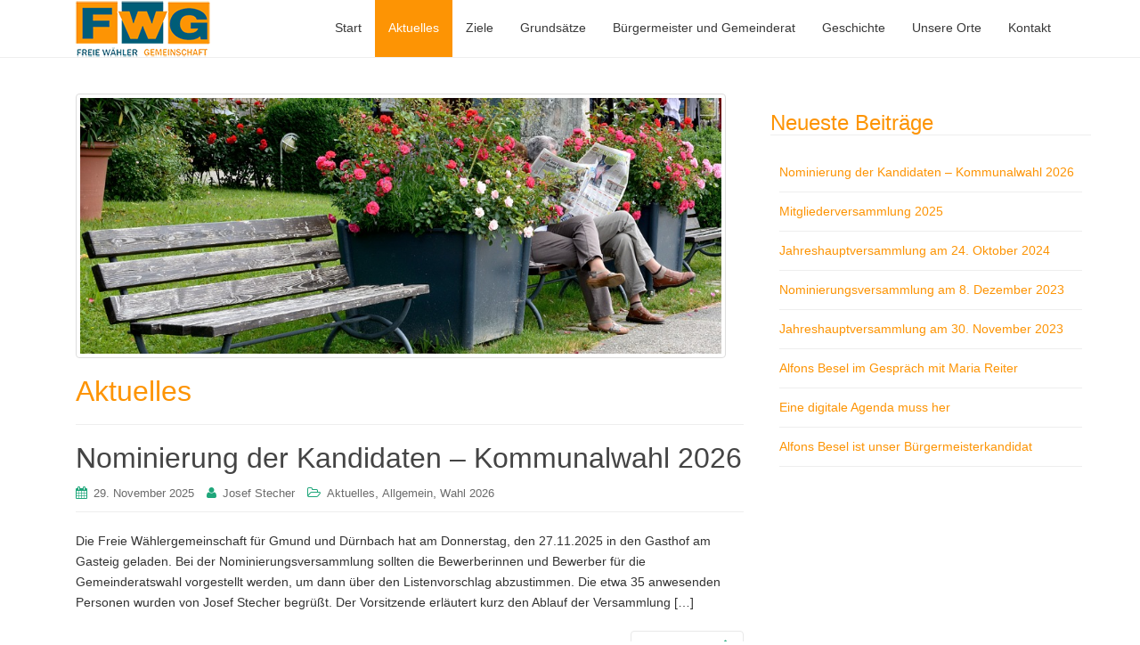

--- FILE ---
content_type: text/html; charset=UTF-8
request_url: https://www.fw-gmund.de/aktuelles/
body_size: 13875
content:
<!DOCTYPE html>
<html lang="de">
<head>
<meta charset="UTF-8">
<meta http-equiv="X-UA-Compatible" content="IE=edge">
<meta name="viewport" content="width=device-width, initial-scale=1">
<link rel="profile" href="http://gmpg.org/xfn/11">
<link rel="pingback" href="https://www.fw-gmund.de/xmlrpc.php">

<meta name='robots' content='index, follow, max-image-preview:large, max-snippet:-1, max-video-preview:-1' />

	<!-- This site is optimized with the Yoast SEO plugin v22.9 - https://yoast.com/wordpress/plugins/seo/ -->
	<title>Aktuelles Archive - Freie Wählergemeinschaft für Gmund und Dürnbach</title>
	<link rel="canonical" href="https://www.fw-gmund.de/aktuelles/" />
	<link rel="next" href="https://www.fw-gmund.de/aktuelles/page/2/" />
	<meta property="og:locale" content="de_DE" />
	<meta property="og:type" content="article" />
	<meta property="og:title" content="Aktuelles Archive - Freie Wählergemeinschaft für Gmund und Dürnbach" />
	<meta property="og:url" content="https://www.fw-gmund.de/aktuelles/" />
	<meta property="og:site_name" content="Freie Wählergemeinschaft für Gmund und Dürnbach" />
	<meta name="twitter:card" content="summary_large_image" />
	<script type="application/ld+json" class="yoast-schema-graph">{"@context":"https://schema.org","@graph":[{"@type":"CollectionPage","@id":"https://www.fw-gmund.de/aktuelles/","url":"https://www.fw-gmund.de/aktuelles/","name":"Aktuelles Archive - Freie Wählergemeinschaft für Gmund und Dürnbach","isPartOf":{"@id":"https://www.fw-gmund.de/#website"},"breadcrumb":{"@id":"https://www.fw-gmund.de/aktuelles/#breadcrumb"},"inLanguage":"de"},{"@type":"BreadcrumbList","@id":"https://www.fw-gmund.de/aktuelles/#breadcrumb","itemListElement":[{"@type":"ListItem","position":1,"name":"Startseite","item":"https://www.fw-gmund.de/"},{"@type":"ListItem","position":2,"name":"Aktuelles"}]},{"@type":"WebSite","@id":"https://www.fw-gmund.de/#website","url":"https://www.fw-gmund.de/","name":"Freie Wählergemeinschaft für Gmund und Dürnbach","description":"","potentialAction":[{"@type":"SearchAction","target":{"@type":"EntryPoint","urlTemplate":"https://www.fw-gmund.de/?s={search_term_string}"},"query-input":"required name=search_term_string"}],"inLanguage":"de"}]}</script>
	<!-- / Yoast SEO plugin. -->


<link rel='dns-prefetch' href='//www.fw-gmund.de' />
<link rel="alternate" type="application/rss+xml" title="Freie Wählergemeinschaft für Gmund und Dürnbach &raquo; Feed" href="https://www.fw-gmund.de/feed/" />
<link rel="alternate" type="application/rss+xml" title="Freie Wählergemeinschaft für Gmund und Dürnbach &raquo; Kommentar-Feed" href="https://www.fw-gmund.de/comments/feed/" />
<link rel="alternate" type="application/rss+xml" title="Freie Wählergemeinschaft für Gmund und Dürnbach &raquo; Aktuelles Kategorie-Feed" href="https://www.fw-gmund.de/aktuelles/feed/" />
<style id='wp-img-auto-sizes-contain-inline-css' type='text/css'>
img:is([sizes=auto i],[sizes^="auto," i]){contain-intrinsic-size:3000px 1500px}
/*# sourceURL=wp-img-auto-sizes-contain-inline-css */
</style>
<style id='wp-emoji-styles-inline-css' type='text/css'>

	img.wp-smiley, img.emoji {
		display: inline !important;
		border: none !important;
		box-shadow: none !important;
		height: 1em !important;
		width: 1em !important;
		margin: 0 0.07em !important;
		vertical-align: -0.1em !important;
		background: none !important;
		padding: 0 !important;
	}
/*# sourceURL=wp-emoji-styles-inline-css */
</style>
<style id='wp-block-library-inline-css' type='text/css'>
:root{--wp-block-synced-color:#7a00df;--wp-block-synced-color--rgb:122,0,223;--wp-bound-block-color:var(--wp-block-synced-color);--wp-editor-canvas-background:#ddd;--wp-admin-theme-color:#007cba;--wp-admin-theme-color--rgb:0,124,186;--wp-admin-theme-color-darker-10:#006ba1;--wp-admin-theme-color-darker-10--rgb:0,107,160.5;--wp-admin-theme-color-darker-20:#005a87;--wp-admin-theme-color-darker-20--rgb:0,90,135;--wp-admin-border-width-focus:2px}@media (min-resolution:192dpi){:root{--wp-admin-border-width-focus:1.5px}}.wp-element-button{cursor:pointer}:root .has-very-light-gray-background-color{background-color:#eee}:root .has-very-dark-gray-background-color{background-color:#313131}:root .has-very-light-gray-color{color:#eee}:root .has-very-dark-gray-color{color:#313131}:root .has-vivid-green-cyan-to-vivid-cyan-blue-gradient-background{background:linear-gradient(135deg,#00d084,#0693e3)}:root .has-purple-crush-gradient-background{background:linear-gradient(135deg,#34e2e4,#4721fb 50%,#ab1dfe)}:root .has-hazy-dawn-gradient-background{background:linear-gradient(135deg,#faaca8,#dad0ec)}:root .has-subdued-olive-gradient-background{background:linear-gradient(135deg,#fafae1,#67a671)}:root .has-atomic-cream-gradient-background{background:linear-gradient(135deg,#fdd79a,#004a59)}:root .has-nightshade-gradient-background{background:linear-gradient(135deg,#330968,#31cdcf)}:root .has-midnight-gradient-background{background:linear-gradient(135deg,#020381,#2874fc)}:root{--wp--preset--font-size--normal:16px;--wp--preset--font-size--huge:42px}.has-regular-font-size{font-size:1em}.has-larger-font-size{font-size:2.625em}.has-normal-font-size{font-size:var(--wp--preset--font-size--normal)}.has-huge-font-size{font-size:var(--wp--preset--font-size--huge)}.has-text-align-center{text-align:center}.has-text-align-left{text-align:left}.has-text-align-right{text-align:right}.has-fit-text{white-space:nowrap!important}#end-resizable-editor-section{display:none}.aligncenter{clear:both}.items-justified-left{justify-content:flex-start}.items-justified-center{justify-content:center}.items-justified-right{justify-content:flex-end}.items-justified-space-between{justify-content:space-between}.screen-reader-text{border:0;clip-path:inset(50%);height:1px;margin:-1px;overflow:hidden;padding:0;position:absolute;width:1px;word-wrap:normal!important}.screen-reader-text:focus{background-color:#ddd;clip-path:none;color:#444;display:block;font-size:1em;height:auto;left:5px;line-height:normal;padding:15px 23px 14px;text-decoration:none;top:5px;width:auto;z-index:100000}html :where(.has-border-color){border-style:solid}html :where([style*=border-top-color]){border-top-style:solid}html :where([style*=border-right-color]){border-right-style:solid}html :where([style*=border-bottom-color]){border-bottom-style:solid}html :where([style*=border-left-color]){border-left-style:solid}html :where([style*=border-width]){border-style:solid}html :where([style*=border-top-width]){border-top-style:solid}html :where([style*=border-right-width]){border-right-style:solid}html :where([style*=border-bottom-width]){border-bottom-style:solid}html :where([style*=border-left-width]){border-left-style:solid}html :where(img[class*=wp-image-]){height:auto;max-width:100%}:where(figure){margin:0 0 1em}html :where(.is-position-sticky){--wp-admin--admin-bar--position-offset:var(--wp-admin--admin-bar--height,0px)}@media screen and (max-width:600px){html :where(.is-position-sticky){--wp-admin--admin-bar--position-offset:0px}}

/*# sourceURL=wp-block-library-inline-css */
</style><style id='wp-block-paragraph-inline-css' type='text/css'>
.is-small-text{font-size:.875em}.is-regular-text{font-size:1em}.is-large-text{font-size:2.25em}.is-larger-text{font-size:3em}.has-drop-cap:not(:focus):first-letter{float:left;font-size:8.4em;font-style:normal;font-weight:100;line-height:.68;margin:.05em .1em 0 0;text-transform:uppercase}body.rtl .has-drop-cap:not(:focus):first-letter{float:none;margin-left:.1em}p.has-drop-cap.has-background{overflow:hidden}:root :where(p.has-background){padding:1.25em 2.375em}:where(p.has-text-color:not(.has-link-color)) a{color:inherit}p.has-text-align-left[style*="writing-mode:vertical-lr"],p.has-text-align-right[style*="writing-mode:vertical-rl"]{rotate:180deg}
/*# sourceURL=https://www.fw-gmund.de/wp-includes/blocks/paragraph/style.min.css */
</style>
<style id='global-styles-inline-css' type='text/css'>
:root{--wp--preset--aspect-ratio--square: 1;--wp--preset--aspect-ratio--4-3: 4/3;--wp--preset--aspect-ratio--3-4: 3/4;--wp--preset--aspect-ratio--3-2: 3/2;--wp--preset--aspect-ratio--2-3: 2/3;--wp--preset--aspect-ratio--16-9: 16/9;--wp--preset--aspect-ratio--9-16: 9/16;--wp--preset--color--black: #000000;--wp--preset--color--cyan-bluish-gray: #abb8c3;--wp--preset--color--white: #ffffff;--wp--preset--color--pale-pink: #f78da7;--wp--preset--color--vivid-red: #cf2e2e;--wp--preset--color--luminous-vivid-orange: #ff6900;--wp--preset--color--luminous-vivid-amber: #fcb900;--wp--preset--color--light-green-cyan: #7bdcb5;--wp--preset--color--vivid-green-cyan: #00d084;--wp--preset--color--pale-cyan-blue: #8ed1fc;--wp--preset--color--vivid-cyan-blue: #0693e3;--wp--preset--color--vivid-purple: #9b51e0;--wp--preset--gradient--vivid-cyan-blue-to-vivid-purple: linear-gradient(135deg,rgb(6,147,227) 0%,rgb(155,81,224) 100%);--wp--preset--gradient--light-green-cyan-to-vivid-green-cyan: linear-gradient(135deg,rgb(122,220,180) 0%,rgb(0,208,130) 100%);--wp--preset--gradient--luminous-vivid-amber-to-luminous-vivid-orange: linear-gradient(135deg,rgb(252,185,0) 0%,rgb(255,105,0) 100%);--wp--preset--gradient--luminous-vivid-orange-to-vivid-red: linear-gradient(135deg,rgb(255,105,0) 0%,rgb(207,46,46) 100%);--wp--preset--gradient--very-light-gray-to-cyan-bluish-gray: linear-gradient(135deg,rgb(238,238,238) 0%,rgb(169,184,195) 100%);--wp--preset--gradient--cool-to-warm-spectrum: linear-gradient(135deg,rgb(74,234,220) 0%,rgb(151,120,209) 20%,rgb(207,42,186) 40%,rgb(238,44,130) 60%,rgb(251,105,98) 80%,rgb(254,248,76) 100%);--wp--preset--gradient--blush-light-purple: linear-gradient(135deg,rgb(255,206,236) 0%,rgb(152,150,240) 100%);--wp--preset--gradient--blush-bordeaux: linear-gradient(135deg,rgb(254,205,165) 0%,rgb(254,45,45) 50%,rgb(107,0,62) 100%);--wp--preset--gradient--luminous-dusk: linear-gradient(135deg,rgb(255,203,112) 0%,rgb(199,81,192) 50%,rgb(65,88,208) 100%);--wp--preset--gradient--pale-ocean: linear-gradient(135deg,rgb(255,245,203) 0%,rgb(182,227,212) 50%,rgb(51,167,181) 100%);--wp--preset--gradient--electric-grass: linear-gradient(135deg,rgb(202,248,128) 0%,rgb(113,206,126) 100%);--wp--preset--gradient--midnight: linear-gradient(135deg,rgb(2,3,129) 0%,rgb(40,116,252) 100%);--wp--preset--font-size--small: 13px;--wp--preset--font-size--medium: 20px;--wp--preset--font-size--large: 36px;--wp--preset--font-size--x-large: 42px;--wp--preset--spacing--20: 0.44rem;--wp--preset--spacing--30: 0.67rem;--wp--preset--spacing--40: 1rem;--wp--preset--spacing--50: 1.5rem;--wp--preset--spacing--60: 2.25rem;--wp--preset--spacing--70: 3.38rem;--wp--preset--spacing--80: 5.06rem;--wp--preset--shadow--natural: 6px 6px 9px rgba(0, 0, 0, 0.2);--wp--preset--shadow--deep: 12px 12px 50px rgba(0, 0, 0, 0.4);--wp--preset--shadow--sharp: 6px 6px 0px rgba(0, 0, 0, 0.2);--wp--preset--shadow--outlined: 6px 6px 0px -3px rgb(255, 255, 255), 6px 6px rgb(0, 0, 0);--wp--preset--shadow--crisp: 6px 6px 0px rgb(0, 0, 0);}:where(.is-layout-flex){gap: 0.5em;}:where(.is-layout-grid){gap: 0.5em;}body .is-layout-flex{display: flex;}.is-layout-flex{flex-wrap: wrap;align-items: center;}.is-layout-flex > :is(*, div){margin: 0;}body .is-layout-grid{display: grid;}.is-layout-grid > :is(*, div){margin: 0;}:where(.wp-block-columns.is-layout-flex){gap: 2em;}:where(.wp-block-columns.is-layout-grid){gap: 2em;}:where(.wp-block-post-template.is-layout-flex){gap: 1.25em;}:where(.wp-block-post-template.is-layout-grid){gap: 1.25em;}.has-black-color{color: var(--wp--preset--color--black) !important;}.has-cyan-bluish-gray-color{color: var(--wp--preset--color--cyan-bluish-gray) !important;}.has-white-color{color: var(--wp--preset--color--white) !important;}.has-pale-pink-color{color: var(--wp--preset--color--pale-pink) !important;}.has-vivid-red-color{color: var(--wp--preset--color--vivid-red) !important;}.has-luminous-vivid-orange-color{color: var(--wp--preset--color--luminous-vivid-orange) !important;}.has-luminous-vivid-amber-color{color: var(--wp--preset--color--luminous-vivid-amber) !important;}.has-light-green-cyan-color{color: var(--wp--preset--color--light-green-cyan) !important;}.has-vivid-green-cyan-color{color: var(--wp--preset--color--vivid-green-cyan) !important;}.has-pale-cyan-blue-color{color: var(--wp--preset--color--pale-cyan-blue) !important;}.has-vivid-cyan-blue-color{color: var(--wp--preset--color--vivid-cyan-blue) !important;}.has-vivid-purple-color{color: var(--wp--preset--color--vivid-purple) !important;}.has-black-background-color{background-color: var(--wp--preset--color--black) !important;}.has-cyan-bluish-gray-background-color{background-color: var(--wp--preset--color--cyan-bluish-gray) !important;}.has-white-background-color{background-color: var(--wp--preset--color--white) !important;}.has-pale-pink-background-color{background-color: var(--wp--preset--color--pale-pink) !important;}.has-vivid-red-background-color{background-color: var(--wp--preset--color--vivid-red) !important;}.has-luminous-vivid-orange-background-color{background-color: var(--wp--preset--color--luminous-vivid-orange) !important;}.has-luminous-vivid-amber-background-color{background-color: var(--wp--preset--color--luminous-vivid-amber) !important;}.has-light-green-cyan-background-color{background-color: var(--wp--preset--color--light-green-cyan) !important;}.has-vivid-green-cyan-background-color{background-color: var(--wp--preset--color--vivid-green-cyan) !important;}.has-pale-cyan-blue-background-color{background-color: var(--wp--preset--color--pale-cyan-blue) !important;}.has-vivid-cyan-blue-background-color{background-color: var(--wp--preset--color--vivid-cyan-blue) !important;}.has-vivid-purple-background-color{background-color: var(--wp--preset--color--vivid-purple) !important;}.has-black-border-color{border-color: var(--wp--preset--color--black) !important;}.has-cyan-bluish-gray-border-color{border-color: var(--wp--preset--color--cyan-bluish-gray) !important;}.has-white-border-color{border-color: var(--wp--preset--color--white) !important;}.has-pale-pink-border-color{border-color: var(--wp--preset--color--pale-pink) !important;}.has-vivid-red-border-color{border-color: var(--wp--preset--color--vivid-red) !important;}.has-luminous-vivid-orange-border-color{border-color: var(--wp--preset--color--luminous-vivid-orange) !important;}.has-luminous-vivid-amber-border-color{border-color: var(--wp--preset--color--luminous-vivid-amber) !important;}.has-light-green-cyan-border-color{border-color: var(--wp--preset--color--light-green-cyan) !important;}.has-vivid-green-cyan-border-color{border-color: var(--wp--preset--color--vivid-green-cyan) !important;}.has-pale-cyan-blue-border-color{border-color: var(--wp--preset--color--pale-cyan-blue) !important;}.has-vivid-cyan-blue-border-color{border-color: var(--wp--preset--color--vivid-cyan-blue) !important;}.has-vivid-purple-border-color{border-color: var(--wp--preset--color--vivid-purple) !important;}.has-vivid-cyan-blue-to-vivid-purple-gradient-background{background: var(--wp--preset--gradient--vivid-cyan-blue-to-vivid-purple) !important;}.has-light-green-cyan-to-vivid-green-cyan-gradient-background{background: var(--wp--preset--gradient--light-green-cyan-to-vivid-green-cyan) !important;}.has-luminous-vivid-amber-to-luminous-vivid-orange-gradient-background{background: var(--wp--preset--gradient--luminous-vivid-amber-to-luminous-vivid-orange) !important;}.has-luminous-vivid-orange-to-vivid-red-gradient-background{background: var(--wp--preset--gradient--luminous-vivid-orange-to-vivid-red) !important;}.has-very-light-gray-to-cyan-bluish-gray-gradient-background{background: var(--wp--preset--gradient--very-light-gray-to-cyan-bluish-gray) !important;}.has-cool-to-warm-spectrum-gradient-background{background: var(--wp--preset--gradient--cool-to-warm-spectrum) !important;}.has-blush-light-purple-gradient-background{background: var(--wp--preset--gradient--blush-light-purple) !important;}.has-blush-bordeaux-gradient-background{background: var(--wp--preset--gradient--blush-bordeaux) !important;}.has-luminous-dusk-gradient-background{background: var(--wp--preset--gradient--luminous-dusk) !important;}.has-pale-ocean-gradient-background{background: var(--wp--preset--gradient--pale-ocean) !important;}.has-electric-grass-gradient-background{background: var(--wp--preset--gradient--electric-grass) !important;}.has-midnight-gradient-background{background: var(--wp--preset--gradient--midnight) !important;}.has-small-font-size{font-size: var(--wp--preset--font-size--small) !important;}.has-medium-font-size{font-size: var(--wp--preset--font-size--medium) !important;}.has-large-font-size{font-size: var(--wp--preset--font-size--large) !important;}.has-x-large-font-size{font-size: var(--wp--preset--font-size--x-large) !important;}
/*# sourceURL=global-styles-inline-css */
</style>

<style id='classic-theme-styles-inline-css' type='text/css'>
/*! This file is auto-generated */
.wp-block-button__link{color:#fff;background-color:#32373c;border-radius:9999px;box-shadow:none;text-decoration:none;padding:calc(.667em + 2px) calc(1.333em + 2px);font-size:1.125em}.wp-block-file__button{background:#32373c;color:#fff;text-decoration:none}
/*# sourceURL=/wp-includes/css/classic-themes.min.css */
</style>
<link rel='stylesheet' id='widgetopts-styles-css' href='https://www.fw-gmund.de/wp-content/plugins/widget-options/assets/css/widget-options.css?ver=4.1.3' type='text/css' media='all' />
<link rel='stylesheet' id='dazzling-bootstrap-css' href='https://www.fw-gmund.de/wp-content/themes/dazzling/inc/css/bootstrap.min.css?ver=6.9' type='text/css' media='all' />
<link rel='stylesheet' id='dazzling-icons-css' href='https://www.fw-gmund.de/wp-content/themes/dazzling/inc/css/font-awesome.min.css?ver=6.9' type='text/css' media='all' />
<link rel='stylesheet' id='parent-style-css' href='https://www.fw-gmund.de/wp-content/themes/dazzling/style.css?ver=6.9' type='text/css' media='all' />
<link rel='stylesheet' id='child-style-css' href='https://www.fw-gmund.de/wp-content/themes/dazzling-child/style.css?ver=6.9' type='text/css' media='all' />
<link rel='stylesheet' id='wpgdprc-front-css-css' href='https://www.fw-gmund.de/wp-content/plugins/wp-gdpr-compliance/Assets/css/front.css?ver=1680530790' type='text/css' media='all' />
<style id='wpgdprc-front-css-inline-css' type='text/css'>
:root{--wp-gdpr--bar--background-color: #000000;--wp-gdpr--bar--color: #ffffff;--wp-gdpr--button--background-color: #000000;--wp-gdpr--button--background-color--darken: #000000;--wp-gdpr--button--color: #ffffff;}
/*# sourceURL=wpgdprc-front-css-inline-css */
</style>
<script type="text/javascript" src="https://www.fw-gmund.de/wp-includes/js/jquery/jquery.min.js?ver=3.7.1" id="jquery-core-js"></script>
<script type="text/javascript" src="https://www.fw-gmund.de/wp-includes/js/jquery/jquery-migrate.min.js?ver=3.4.1" id="jquery-migrate-js"></script>
<script type="text/javascript" src="https://www.fw-gmund.de/wp-content/themes/dazzling/inc/js/bootstrap.min.js?ver=6.9" id="dazzling-bootstrapjs-js"></script>
<script type="text/javascript" id="wpgdprc-front-js-js-extra">
/* <![CDATA[ */
var wpgdprcFront = {"ajaxUrl":"https://www.fw-gmund.de/wp-admin/admin-ajax.php","ajaxNonce":"094920f277","ajaxArg":"security","pluginPrefix":"wpgdprc","blogId":"1","isMultiSite":"","locale":"de_DE","showSignUpModal":"","showFormModal":"","cookieName":"wpgdprc-consent","consentVersion":"","path":"/","prefix":"wpgdprc"};
//# sourceURL=wpgdprc-front-js-js-extra
/* ]]> */
</script>
<script type="text/javascript" src="https://www.fw-gmund.de/wp-content/plugins/wp-gdpr-compliance/Assets/js/front.min.js?ver=1680530790" id="wpgdprc-front-js-js"></script>
<link rel="https://api.w.org/" href="https://www.fw-gmund.de/wp-json/" /><link rel="alternate" title="JSON" type="application/json" href="https://www.fw-gmund.de/wp-json/wp/v2/categories/5" /><link rel="EditURI" type="application/rsd+xml" title="RSD" href="https://www.fw-gmund.de/xmlrpc.php?rsd" />
<meta name="generator" content="WordPress 6.9" />
<style type="text/css">a, #infinite-handle span {color:#fd9404}a:hover, a:focus {color: #e28d04;}.btn-default:hover, .btn-default:focus, .label-default[href]:hover, .label-default[href]:focus, #infinite-handle span:hover, #infinite-handle span:focus-within, .btn.btn-default.read-more:hover, .btn.btn-default.read-more:focus, .btn-default:hover, .btn-default:focus, .scroll-to-top:hover, .scroll-to-top:focus, .btn-default:focus, .btn-default:active, .btn-default.active, .site-main [class*="navigation"] a:hover, .site-main [class*="navigation"] a:focus, .more-link:hover, .more-link:focus, #image-navigation .nav-previous a:hover, #image-navigation .nav-previous a:focus, #image-navigation .nav-next a:hover, #image-navigation .nav-next a:focus { background-color: #ed7504; border-color: #ed7504; }.cfa { background-color: #fd9404; } .cfa-button:hover {color: #fd9404;}h1, h2, h3, h4, h5, h6, .h1, .h2, .h3, .h4, .h5, .h6, .entry-title {color: #fd9404;}.navbar-default .navbar-nav > li > a { color: #383838;}.entry-content {font-family: Helvetica Neue,Helvetica,Arial,sans-serif; font-size:14px; font-weight: normal; color:#333333;}</style>	<style type="text/css">
			.navbar > .container .navbar-brand {
			color: #fd9404;
		}
		</style>
	<!--[if lt IE 9]>
<script src="https://www.fw-gmund.de/wp-content/themes/dazzling/inc/js/html5shiv.min.js"></script>
<script src="https://www.fw-gmund.de/wp-content/themes/dazzling/inc/js/respond.min.js"></script>
<![endif]-->
		<style type="text/css" id="wp-custom-css">
			.navbar-default .navbar-nav > .active > a, .navbar-default .navbar-nav > .active > a:hover, .navbar-default .navbar-nav > .active > a:focus, .navbar-default .navbar-nav > li > a:hover, .navbar-default .navbar-nav > li > a:focus, .navbar-default .navbar-nav > .open > a, .navbar-default .navbar-nav > .open > a:hover, .navbar-default .navbar-nav > .open > a:focus, .dropdown-menu > li > a:hover, .dropdown-menu > li > a:focus, .navbar-default .navbar-nav .open .dropdown-menu > li > a:hover, .navbar-default .navbar-nav .open .dropdown-menu > li > a:focus {
    color: #fff;
    background-color: #fd9404;		</style>
		
</head>

<body class="archive category category-aktuelles category-5 wp-theme-dazzling wp-child-theme-dazzling-child group-blog">
<div id="page" class="hfeed site">

	<nav class="navbar navbar-default" role="navigation">
		<div class="container">
			<div class="navbar-header">
			  <button type="button" class="navbar-toggle" data-toggle="collapse" data-target="#navbar">
			    <span class="sr-only">Toggle navigation</span>
			    <span class="icon-bar"></span>
			    <span class="icon-bar"></span>
			    <span class="icon-bar"></span>
			  </button>

				<div id="logo">

					<span class="site-title">
						
							<a href="https://www.fw-gmund.de/"><img src="https://fw-gmund.de/wp-content/uploads/2017/09/fwg-logo-66.png"  height="66" alt="Freie Wählergemeinschaft für Gmund und Dürnbach"/></a>


						
						
					</span><!-- end of .site-name -->

				</div><!-- end of #logo -->

										
			</div>
				<div id="navbar" class="collapse navbar-collapse navbar-ex1-collapse"><ul id="menu-language-menu" class="nav navbar-nav"><li id="menu-item-882" class="menu-item menu-item-type-post_type menu-item-object-page menu-item-home menu-item-882"><a title="Start" href="https://www.fw-gmund.de/">Start</a></li>
<li id="menu-item-270" class="menu-item menu-item-type-taxonomy menu-item-object-category current-menu-item menu-item-270 active"><a title="Aktuelles" href="https://www.fw-gmund.de/aktuelles/">Aktuelles</a></li>
<li id="menu-item-360" class="menu-item menu-item-type-post_type menu-item-object-page menu-item-360"><a title="Ziele" href="https://www.fw-gmund.de/ziele/">Ziele</a></li>
<li id="menu-item-236" class="menu-item menu-item-type-post_type menu-item-object-page menu-item-236"><a title="Grundsätze" href="https://www.fw-gmund.de/grundsaetze/">Grundsätze</a></li>
<li id="menu-item-204" class="menu-item menu-item-type-post_type menu-item-object-page menu-item-204"><a title="Bürgermeister und Gemeinderat" href="https://www.fw-gmund.de/gemeinderat/">Bürgermeister und Gemeinderat</a></li>
<li id="menu-item-205" class="menu-item menu-item-type-post_type menu-item-object-page menu-item-205"><a title="Geschichte" href="https://www.fw-gmund.de/geschichte/">Geschichte</a></li>
<li id="menu-item-343" class="menu-item menu-item-type-post_type menu-item-object-page menu-item-343"><a title="Unsere Orte" href="https://www.fw-gmund.de/unsere-orte/">Unsere Orte</a></li>
<li id="menu-item-240" class="menu-item menu-item-type-post_type menu-item-object-page menu-item-240"><a title="Kontakt" href="https://www.fw-gmund.de/kontakt/">Kontakt</a></li>
</ul></div>		</div>
	</nav><!-- .site-navigation -->

        <div class="top-section">
				        </div>
        <div id="content" class="site-content container">

            <div class="container main-content-area">                <div class="row ">
		<section id="primary" class="content-area col-sm-12 col-md-8 ">
			<main id="main" class="site-main" role="main">

			
				<header class="page-header">
				
				<img src="https://www.fw-gmund.de/wp-content/uploads/2017/08/presse.png" class="thumbnail wp-post-image" alt="" width="730" height="290">
				
					<h1 class="page-title">
						Aktuelles					</h1>
									</header><!-- .page-header -->

								
					
<article id="post-1199" class="post-1199 post type-post status-publish format-standard hentry category-aktuelles category-allgemein category-wahl-2026 tag-10 tag-fwg tag-kandidaten tag-kommunalwahl tag-wahl">
	<header class="entry-header page-header">

		<h2 class="entry-title"><a href="https://www.fw-gmund.de/nominierung-der-kandidaten-kommunalwahl-2026/" rel="bookmark">Nominierung der Kandidaten &#8211; Kommunalwahl 2026</a></h2>

				<div class="entry-meta">
			<span class="posted-on"><i class="fa fa-calendar"></i> <a href="https://www.fw-gmund.de/nominierung-der-kandidaten-kommunalwahl-2026/" rel="bookmark"><time class="entry-date published" datetime="2025-11-29T12:49:06+01:00">29. November 2025</time><time class="updated" datetime="2026-01-16T20:31:36+01:00">16. Januar 2026</time></a></span><span class="byline"> <i class="fa fa-user"></i> <span class="author vcard"><a class="url fn n" href="https://www.fw-gmund.de/author/guiseppe/">Josef Stecher</a></span></span>
								<span class="cat-links"><i class="fa fa-folder-open-o"></i>
				 <a href="https://www.fw-gmund.de/aktuelles/" rel="category tag">Aktuelles</a>, <a href="https://www.fw-gmund.de/allgemein/" rel="category tag">Allgemein</a>, <a href="https://www.fw-gmund.de/wahl-2026/" rel="category tag">Wahl 2026</a>			</span>
					
		
		</div><!-- .entry-meta -->
			</header><!-- .entry-header -->

		<div class="entry-content">

					<p>Die Freie Wählergemeinschaft für Gmund und Dürnbach hat am Donnerstag, den 27.11.2025 in den Gasthof am Gasteig geladen. Bei der Nominierungsversammlung sollten die Bewerberinnen und Bewerber für die Gemeinderatswahl vorgestellt werden, um dann über den Listenvorschlag abzustimmen. Die etwa 35 anwesenden Personen wurden von Josef Stecher begrüßt. Der Vorsitzende erläutert kurz den Ablauf der Versammlung [&hellip;]</p>
				<p><a class="btn btn-default read-more" href="https://www.fw-gmund.de/nominierung-der-kandidaten-kommunalwahl-2026/">Weiterlesen... <i class="fa fa-chevron-right"></i></a></p>

		<a href="https://www.fw-gmund.de/nominierung-der-kandidaten-kommunalwahl-2026/" title="Nominierung der Kandidaten &#8211; Kommunalwahl 2026"></a>


			</div><!-- .entry-content -->
	
	<hr class="section-divider">
</article><!-- #post-## -->

				
					
<article id="post-1201" class="post-1201 post type-post status-publish format-standard hentry category-aktuelles category-allgemein">
	<header class="entry-header page-header">

		<h2 class="entry-title"><a href="https://www.fw-gmund.de/mitgliederversammlung-2025/" rel="bookmark">Mitgliederversammlung 2025</a></h2>

				<div class="entry-meta">
			<span class="posted-on"><i class="fa fa-calendar"></i> <a href="https://www.fw-gmund.de/mitgliederversammlung-2025/" rel="bookmark"><time class="entry-date published" datetime="2025-09-28T19:47:00+02:00">28. September 2025</time><time class="updated" datetime="2026-01-16T19:49:02+01:00">16. Januar 2026</time></a></span><span class="byline"> <i class="fa fa-user"></i> <span class="author vcard"><a class="url fn n" href="https://www.fw-gmund.de/author/guiseppe/">Josef Stecher</a></span></span>
								<span class="cat-links"><i class="fa fa-folder-open-o"></i>
				 <a href="https://www.fw-gmund.de/aktuelles/" rel="category tag">Aktuelles</a>, <a href="https://www.fw-gmund.de/allgemein/" rel="category tag">Allgemein</a>			</span>
					
		
		</div><!-- .entry-meta -->
			</header><!-- .entry-header -->

		<div class="entry-content">

					<p>Am 25.09.2025 fand die Mitgliederversammlung der Freien Wählergemeinschaft für Gmund und Dürnbach im Gasthof am Gasteig statt. Nachdem der Vorsitzende Georg Rabl den 1. Bürgermeister Alfons Besel, die anwesenden Gemeinderäte, sowie die Altgemeinderäte begrüßte, berichtet er von den vergangenen 30 Jahren, in denen er sich im Vorstand engagiert hat. Der Bericht endet mit den Ereignissen [&hellip;]</p>
				<p><a class="btn btn-default read-more" href="https://www.fw-gmund.de/mitgliederversammlung-2025/">Weiterlesen... <i class="fa fa-chevron-right"></i></a></p>

		<a href="https://www.fw-gmund.de/mitgliederversammlung-2025/" title="Mitgliederversammlung 2025"></a>


			</div><!-- .entry-content -->
	
	<hr class="section-divider">
</article><!-- #post-## -->

				
					
<article id="post-888" class="post-888 post type-post status-publish format-standard hentry category-aktuelles">
	<header class="entry-header page-header">

		<h2 class="entry-title"><a href="https://www.fw-gmund.de/alfons-besel-im-gespraech-mit-maria-reiter/" rel="bookmark">Alfons Besel im Gespräch mit Maria Reiter</a></h2>

				<div class="entry-meta">
			<span class="posted-on"><i class="fa fa-calendar"></i> <a href="https://www.fw-gmund.de/alfons-besel-im-gespraech-mit-maria-reiter/" rel="bookmark"><time class="entry-date published" datetime="2018-01-23T00:21:21+01:00">23. Januar 2018</time><time class="updated" datetime="2020-12-25T06:22:53+01:00">25. Dezember 2020</time></a></span><span class="byline"> <i class="fa fa-user"></i> <span class="author vcard"><a class="url fn n" href="https://www.fw-gmund.de/author/andreas/">andreas</a></span></span>
								<span class="cat-links"><i class="fa fa-folder-open-o"></i>
				 <a href="https://www.fw-gmund.de/aktuelles/" rel="category tag">Aktuelles</a>			</span>
					
		
		</div><!-- .entry-meta -->
			</header><!-- .entry-header -->

		<div class="entry-content">

					<p>Möchten Sie sich ein genaueres Bild von unserem Bürgermeisterkandidaten Alfons Besel machen? Maria Reiter hat ihn zum Gespräch getroffen. Die beiden sprechen über seine Motivation, seine Ziele für die Gemeinde Gmund, die Schwerpunkte, die er für seine Amtszeit sieht und natürlich die Mitbewerber um das Amt des Gmunder Bürgermeisters. Termine Weitere Veranstaltungen werden in der [&hellip;]</p>
				<p><a class="btn btn-default read-more" href="https://www.fw-gmund.de/alfons-besel-im-gespraech-mit-maria-reiter/">Weiterlesen... <i class="fa fa-chevron-right"></i></a></p>

		<a href="https://www.fw-gmund.de/alfons-besel-im-gespraech-mit-maria-reiter/" title="Alfons Besel im Gespräch mit Maria Reiter"></a>


			</div><!-- .entry-content -->
	
	<hr class="section-divider">
</article><!-- #post-## -->

				
					
<article id="post-867" class="post-867 post type-post status-publish format-standard hentry category-aktuelles">
	<header class="entry-header page-header">

		<h2 class="entry-title"><a href="https://www.fw-gmund.de/eine-digitale-agenda-muss-her/" rel="bookmark">Eine digitale Agenda muss her</a></h2>

				<div class="entry-meta">
			<span class="posted-on"><i class="fa fa-calendar"></i> <a href="https://www.fw-gmund.de/eine-digitale-agenda-muss-her/" rel="bookmark"><time class="entry-date published" datetime="2017-12-14T10:28:01+01:00">14. Dezember 2017</time><time class="updated" datetime="2020-12-25T06:23:06+01:00">25. Dezember 2020</time></a></span><span class="byline"> <i class="fa fa-user"></i> <span class="author vcard"><a class="url fn n" href="https://www.fw-gmund.de/author/andreas/">andreas</a></span></span>
								<span class="cat-links"><i class="fa fa-folder-open-o"></i>
				 <a href="https://www.fw-gmund.de/aktuelles/" rel="category tag">Aktuelles</a>			</span>
					
		
		</div><!-- .entry-meta -->
			</header><!-- .entry-header -->

		<div class="entry-content">

					<p>Bürgermeisterkandidat Alfons Besel stellt fest: Schnelleres Internet ist kommunale Daseinsvorsorge. Gmund – “Gmund smart” heißt eines von acht Leitthemen, die sich Bürgermeisterkandidat Alfons Besel (Freie Wähler Gemeinschaft Gmund-Dürnbach) zur Aufgabe gemacht hat. Daher hat die „Freie Wähler Gemeinschaft Gmund-Dürnbach“ zu einer Info-Veranstaltung eingeladen, mit dem Thema “Gmund Smart – digitale Chancen nutzen“ mit Bürgermeisterkandidat Alfons [&hellip;]</p>
				<p><a class="btn btn-default read-more" href="https://www.fw-gmund.de/eine-digitale-agenda-muss-her/">Weiterlesen... <i class="fa fa-chevron-right"></i></a></p>

		<a href="https://www.fw-gmund.de/eine-digitale-agenda-muss-her/" title="Eine digitale Agenda muss her"></a>


			</div><!-- .entry-content -->
	
	<hr class="section-divider">
</article><!-- #post-## -->

				
					
<article id="post-662" class="post-662 post type-post status-publish format-standard hentry category-aktuelles">
	<header class="entry-header page-header">

		<h2 class="entry-title"><a href="https://www.fw-gmund.de/nominierungsversammlung-am-30-11-2017/" rel="bookmark">Nominierungsversammlung am 30.11.2017</a></h2>

				<div class="entry-meta">
			<span class="posted-on"><i class="fa fa-calendar"></i> <a href="https://www.fw-gmund.de/nominierungsversammlung-am-30-11-2017/" rel="bookmark"><time class="entry-date published" datetime="2017-11-23T15:58:47+01:00">23. November 2017</time><time class="updated" datetime="2020-12-25T06:23:31+01:00">25. Dezember 2020</time></a></span><span class="byline"> <i class="fa fa-user"></i> <span class="author vcard"><a class="url fn n" href="https://www.fw-gmund.de/author/andreas/">andreas</a></span></span>
								<span class="cat-links"><i class="fa fa-folder-open-o"></i>
				 <a href="https://www.fw-gmund.de/aktuelles/" rel="category tag">Aktuelles</a>			</span>
					
		
		</div><!-- .entry-meta -->
			</header><!-- .entry-header -->

		<div class="entry-content">

					<p>Wir laden unsere Mitglieder und alle wahlberechtigten Bürger und Bürgerinnen der Gemeinde Gmund a. Tegernsee zu unserer Aufstellungsversammlung anlässlich der Bürgermeisterwahl 2018 herzlich ein. Auch Freunde und Bekannte sind herzlich willkommen. Die Nominierungsversammlung findet statt am Donnerstag, den 30.11.2017 im Gasthof Köck / Gasteig in Gmund um 19.30 Uhr. Diese Versammlung ist der Auftakt zum Bürgermeisterwahlkampf. Packen wir [&hellip;]</p>
				<p><a class="btn btn-default read-more" href="https://www.fw-gmund.de/nominierungsversammlung-am-30-11-2017/">Weiterlesen... <i class="fa fa-chevron-right"></i></a></p>

		<a href="https://www.fw-gmund.de/nominierungsversammlung-am-30-11-2017/" title="Nominierungsversammlung am 30.11.2017"></a>


			</div><!-- .entry-content -->
	
	<hr class="section-divider">
</article><!-- #post-## -->

				
					
<article id="post-646" class="post-646 post type-post status-publish format-standard hentry category-aktuelles">
	<header class="entry-header page-header">

		<h2 class="entry-title"><a href="https://www.fw-gmund.de/freie-waehler-starten-mit-eigenem-kandidaten-bei-der-buergermeisterwahl-2018/" rel="bookmark">Freie Wähler starten mit eigenem Kandidaten bei der Bürgermeisterwahl 2018</a></h2>

				<div class="entry-meta">
			<span class="posted-on"><i class="fa fa-calendar"></i> <a href="https://www.fw-gmund.de/freie-waehler-starten-mit-eigenem-kandidaten-bei-der-buergermeisterwahl-2018/" rel="bookmark"><time class="entry-date published" datetime="2017-10-03T14:58:04+02:00">3. Oktober 2017</time><time class="updated" datetime="2020-12-25T06:23:39+01:00">25. Dezember 2020</time></a></span><span class="byline"> <i class="fa fa-user"></i> <span class="author vcard"><a class="url fn n" href="https://www.fw-gmund.de/author/andreas/">andreas</a></span></span>
								<span class="cat-links"><i class="fa fa-folder-open-o"></i>
				 <a href="https://www.fw-gmund.de/aktuelles/" rel="category tag">Aktuelles</a>			</span>
					
		
		</div><!-- .entry-meta -->
			</header><!-- .entry-header -->

		<div class="entry-content">

					<p>Bei der diesjährigen Jahreshauptversammlung der Freien Wähler Gemeinschaft Gmund Dürnbach war klar, dass die Freien Wähler mit einem eigenen Kandidaten zur Bürgermeisterwahl in Gmund a. Tegernsee antreten werden. Soweit die Nominierungsversammlung in einigen Wochen zustimmt, stünde auch schon ein Kandidat zur Verfügung. Alfons Besel bekundete Interesse am Bürgermeisteramt. Er warb bei den Freien Wählern um [&hellip;]</p>
				<p><a class="btn btn-default read-more" href="https://www.fw-gmund.de/freie-waehler-starten-mit-eigenem-kandidaten-bei-der-buergermeisterwahl-2018/">Weiterlesen... <i class="fa fa-chevron-right"></i></a></p>

		<a href="https://www.fw-gmund.de/freie-waehler-starten-mit-eigenem-kandidaten-bei-der-buergermeisterwahl-2018/" title="Freie Wähler starten mit eigenem Kandidaten bei der Bürgermeisterwahl 2018"></a>


			</div><!-- .entry-content -->
	
	<hr class="section-divider">
</article><!-- #post-## -->

				
					
<article id="post-571" class="post-571 post type-post status-publish format-standard has-post-thumbnail hentry category-aktuelles">
	<header class="entry-header page-header">

		<h2 class="entry-title"><a href="https://www.fw-gmund.de/jahreshauptversammlung-2017/" rel="bookmark">Jahreshauptversammlung 2017</a></h2>

				<div class="entry-meta">
			<span class="posted-on"><i class="fa fa-calendar"></i> <a href="https://www.fw-gmund.de/jahreshauptversammlung-2017/" rel="bookmark"><time class="entry-date published" datetime="2017-09-17T20:46:59+02:00">17. September 2017</time><time class="updated" datetime="2020-12-25T06:23:50+01:00">25. Dezember 2020</time></a></span><span class="byline"> <i class="fa fa-user"></i> <span class="author vcard"><a class="url fn n" href="https://www.fw-gmund.de/author/andreas/">andreas</a></span></span>
								<span class="cat-links"><i class="fa fa-folder-open-o"></i>
				 <a href="https://www.fw-gmund.de/aktuelles/" rel="category tag">Aktuelles</a>			</span>
					
		
		</div><!-- .entry-meta -->
			</header><!-- .entry-header -->

		<div class="entry-content">

				<a href="https://www.fw-gmund.de/jahreshauptversammlung-2017/" title="Jahreshauptversammlung 2017" >
		 	<img width="730" height="410" src="https://www.fw-gmund.de/wp-content/uploads/2017/08/tegernsee-schmal-730x410.jpg" class="thumbnail col-sm-6 wp-post-image" alt="" decoding="async" fetchpriority="high" />		</a>
		<div class="col-sm-6">
			<p>Die Freie Wählergemeinschaft für Gmund und Dürnbach lädt herzlich ein zur Jahreshauptversammlung am Donnerstag, den 28. September  um 19:30 Uhr im Gasthof am Gasteig der Familie Köck in Gmund. Tagesordnung: Bericht des Vorstitzenden Kassenbericht Entlastung der Vorstandschaft und des Kassiers Bürgermeisterwahl 2018 Aussprache zu aktuellen Themen Eingeladen sind alle Mitglieder und Bürger der Gemeinde Gmund. Wir [&hellip;]</p>
		</div>
				<p><a class="btn btn-default read-more" href="https://www.fw-gmund.de/jahreshauptversammlung-2017/">Weiterlesen... <i class="fa fa-chevron-right"></i></a></p>

		<a href="https://www.fw-gmund.de/jahreshauptversammlung-2017/" title="Jahreshauptversammlung 2017"></a>


			</div><!-- .entry-content -->
	
	<hr class="section-divider">
</article><!-- #post-## -->

				
					
<article id="post-526" class="post-526 post type-post status-publish format-standard has-post-thumbnail hentry category-aktuelles">
	<header class="entry-header page-header">

		<h2 class="entry-title"><a href="https://www.fw-gmund.de/eine-reise-nach-schottland-und-der-brexit-war-kein-thema/" rel="bookmark">Eine Reise nach Schottland (und der Brexit war kein Thema)</a></h2>

				<div class="entry-meta">
			<span class="posted-on"><i class="fa fa-calendar"></i> <a href="https://www.fw-gmund.de/eine-reise-nach-schottland-und-der-brexit-war-kein-thema/" rel="bookmark"><time class="entry-date published" datetime="2017-09-11T13:45:25+02:00">11. September 2017</time><time class="updated" datetime="2020-12-25T06:23:59+01:00">25. Dezember 2020</time></a></span><span class="byline"> <i class="fa fa-user"></i> <span class="author vcard"><a class="url fn n" href="https://www.fw-gmund.de/author/andreas/">andreas</a></span></span>
								<span class="cat-links"><i class="fa fa-folder-open-o"></i>
				 <a href="https://www.fw-gmund.de/aktuelles/" rel="category tag">Aktuelles</a>			</span>
					
		
		</div><!-- .entry-meta -->
			</header><!-- .entry-header -->

		<div class="entry-content">

				<a href="https://www.fw-gmund.de/eine-reise-nach-schottland-und-der-brexit-war-kein-thema/" title="Eine Reise nach Schottland (und der Brexit war kein Thema)" >
		 	<img width="730" height="280" src="https://www.fw-gmund.de/wp-content/uploads/2017/09/schottland-900-730x280.jpg" class="thumbnail col-sm-6 wp-post-image" alt="Jugendfreizeit in Schottland" decoding="async" />		</a>
		<div class="col-sm-6">
			<p>Zum allerersten Mal hat Jugendreferentin Christine Zierer im diesjährigen Ferienpass der Gemeinde Gmund eine Ferienfreizeit für Jugendliche und junge Erwachsene angeboten. Da die Planungs- und Vorbereitungszeit für dieses Pilotprojekt jedoch einige Zeit in Anspruch nimmt, hat die Ausschreibung bereits in der Novemberausgabe des Gemeindeboten stattgefunden. Die Reise startete am Freitag den 25.08. um 08:00 Uhr [&hellip;]</p>
		</div>
				<p><a class="btn btn-default read-more" href="https://www.fw-gmund.de/eine-reise-nach-schottland-und-der-brexit-war-kein-thema/">Weiterlesen... <i class="fa fa-chevron-right"></i></a></p>

		<a href="https://www.fw-gmund.de/eine-reise-nach-schottland-und-der-brexit-war-kein-thema/" title="Eine Reise nach Schottland (und der Brexit war kein Thema)"></a>


			</div><!-- .entry-content -->
	
	<hr class="section-divider">
</article><!-- #post-## -->

				
					
<article id="post-577" class="post-577 post type-post status-publish format-standard hentry category-aktuelles">
	<header class="entry-header page-header">

		<h2 class="entry-title"><a href="https://www.fw-gmund.de/auszeichnung-fuer-fabian-ailer/" rel="bookmark">Auszeichnung für Fabian Ailer</a></h2>

				<div class="entry-meta">
			<span class="posted-on"><i class="fa fa-calendar"></i> <a href="https://www.fw-gmund.de/auszeichnung-fuer-fabian-ailer/" rel="bookmark"><time class="entry-date published" datetime="2017-08-17T20:59:13+02:00">17. August 2017</time><time class="updated" datetime="2020-12-25T06:24:12+01:00">25. Dezember 2020</time></a></span><span class="byline"> <i class="fa fa-user"></i> <span class="author vcard"><a class="url fn n" href="https://www.fw-gmund.de/author/andreas/">andreas</a></span></span>
								<span class="cat-links"><i class="fa fa-folder-open-o"></i>
				 <a href="https://www.fw-gmund.de/aktuelles/" rel="category tag">Aktuelles</a>			</span>
					
		
		</div><!-- .entry-meta -->
			</header><!-- .entry-header -->

		<div class="entry-content">

					<p>Fabian Ailer wurde für seinen hervorragenden Quali-Abschluss an der Mittelschule Holzkirchen geehrt. Nach seinem Urlaub beginnt er ab September in seinem Wunschberuf als KFZ-Mechatroniker die Ausbildung bei Opel Staglmair in Rottach-Egern. FWG Vorsitzender und 2. Bürgermeister Georg Rabl wünschte ihm im Namen der Gemeinde alles Gute und viel Erfolg für die weitere berufliche Zukunft.</p>
				<p><a class="btn btn-default read-more" href="https://www.fw-gmund.de/auszeichnung-fuer-fabian-ailer/">Weiterlesen... <i class="fa fa-chevron-right"></i></a></p>

		<a href="https://www.fw-gmund.de/auszeichnung-fuer-fabian-ailer/" title="Auszeichnung für Fabian Ailer"></a>


			</div><!-- .entry-content -->
	
	<hr class="section-divider">
</article><!-- #post-## -->

				
					
<article id="post-207" class="post-207 post type-post status-publish format-standard has-post-thumbnail hentry category-aktuelles">
	<header class="entry-header page-header">

		<h2 class="entry-title"><a href="https://www.fw-gmund.de/die-jahreshauptversammlung-der-freien-waehler/" rel="bookmark">Die Jahreshauptversammlung der Freien Wähler</a></h2>

				<div class="entry-meta">
			<span class="posted-on"><i class="fa fa-calendar"></i> <a href="https://www.fw-gmund.de/die-jahreshauptversammlung-der-freien-waehler/" rel="bookmark"><time class="entry-date published" datetime="2014-10-29T10:38:34+01:00">29. Oktober 2014</time><time class="updated" datetime="2020-12-25T06:24:25+01:00">25. Dezember 2020</time></a></span><span class="byline"> <i class="fa fa-user"></i> <span class="author vcard"><a class="url fn n" href="https://www.fw-gmund.de/author/andreas/">andreas</a></span></span>
								<span class="cat-links"><i class="fa fa-folder-open-o"></i>
				 <a href="https://www.fw-gmund.de/aktuelles/" rel="category tag">Aktuelles</a>			</span>
					
		
		</div><!-- .entry-meta -->
			</header><!-- .entry-header -->

		<div class="entry-content">

				<a href="https://www.fw-gmund.de/die-jahreshauptversammlung-der-freien-waehler/" title="Die Jahreshauptversammlung der Freien Wähler" >
		 	<img width="500" height="297" src="https://www.fw-gmund.de/wp-content/uploads/2017/08/ehrung.jpg" class="thumbnail col-sm-6 wp-post-image" alt="" decoding="async" srcset="https://www.fw-gmund.de/wp-content/uploads/2017/08/ehrung.jpg 500w, https://www.fw-gmund.de/wp-content/uploads/2017/08/ehrung-300x178.jpg 300w" sizes="(max-width: 500px) 100vw, 500px" />		</a>
		<div class="col-sm-6">
			<p>Die Jahreshauptversammlung der Freien Wähler am 29.10.2014 nahm die Vorstandschaft Herr Rabl und Herr Ettenreich zum Anlaß, um Herrn Grafwallner und Herrn Stückler für Ihren langjährigen Einsatz und Ihrer Verbundenheit mit einem Präsent aus bestem Wein und einer Auslese von Pralinen zu ehren.</p>
		</div>
				<p><a class="btn btn-default read-more" href="https://www.fw-gmund.de/die-jahreshauptversammlung-der-freien-waehler/">Weiterlesen... <i class="fa fa-chevron-right"></i></a></p>

		<a href="https://www.fw-gmund.de/die-jahreshauptversammlung-der-freien-waehler/" title="Die Jahreshauptversammlung der Freien Wähler"></a>


			</div><!-- .entry-content -->
	
	<hr class="section-divider">
</article><!-- #post-## -->

				
					<nav class="navigation paging-navigation" role="navigation">
		<h2 class="screen-reader-text">Beitragsnavigation</h2>
		<div class="nav-links">

						<div class="nav-previous"> <a href="https://www.fw-gmund.de/aktuelles/page/2/" ><i class="fa fa-chevron-left"></i> Ältere Beiträge</a></div>
			
			
		</div><!-- .nav-links -->
	</nav><!-- .navigation -->
	
			
			</main><!-- #main -->
		</section><!-- #primary -->

	<div id="secondary" class="widget-area col-sm-12 col-md-4" role="complementary">
				
		<aside id="recent-posts-5" class="extendedwopts-hide extendedwopts-mobile widget widget_recent_entries">
		<h3 class="widget-title">Neueste Beiträge</h3>
		<ul>
											<li>
					<a href="https://www.fw-gmund.de/nominierung-der-kandidaten-kommunalwahl-2026/">Nominierung der Kandidaten &#8211; Kommunalwahl 2026</a>
									</li>
											<li>
					<a href="https://www.fw-gmund.de/mitgliederversammlung-2025/">Mitgliederversammlung 2025</a>
									</li>
											<li>
					<a href="https://www.fw-gmund.de/jahreshauptversammlung-am-24-oktober-2024/">Jahreshauptversammlung am  24. Oktober 2024</a>
									</li>
											<li>
					<a href="https://www.fw-gmund.de/nominierungsversammlung-am-8-dezember-2023/">Nominierungsversammlung am 8. Dezember 2023</a>
									</li>
											<li>
					<a href="https://www.fw-gmund.de/jahreshauptversammlung-am-30-november-2023/">Jahreshauptversammlung am 30. November 2023</a>
									</li>
											<li>
					<a href="https://www.fw-gmund.de/alfons-besel-im-gespraech-mit-maria-reiter/">Alfons Besel im Gespräch mit Maria Reiter</a>
									</li>
											<li>
					<a href="https://www.fw-gmund.de/eine-digitale-agenda-muss-her/">Eine digitale Agenda muss her</a>
									</li>
											<li>
					<a href="https://www.fw-gmund.de/alfons-besel-ist-unser-buergermeisterkandidat/">Alfons Besel ist unser Bürgermeisterkandidat</a>
									</li>
					</ul>

		</aside><aside id="text-3" class="widget widget_text">			<div class="textwidget"></div>
		</aside>	</div><!-- #secondary -->
                </div><!-- close .row -->
            </div><!-- close .container -->
        </div><!-- close .site-content -->

	<div id="footer-area">
		<div class="container footer-inner">
			
	
	<div class="footer-widget-area">
				<div class="col-sm-6 col-md-4 footer-widget" role="complementary">
			<div id="pages-2" class="widget widget_pages"><h3 class="widgettitle">Inhalt</h3>
			<ul>
				<li class="page_item page-item-148"><a href="https://www.fw-gmund.de/gemeinderat/">Bürgermeister und Gemeinderat</a></li>
<li class="page_item page-item-991"><a href="https://www.fw-gmund.de/datenschutzerklaerung/">Datenschutzerklärung</a></li>
<li class="page_item page-item-121"><a href="https://www.fw-gmund.de/geschichte/">Geschichte</a></li>
<li class="page_item page-item-235"><a href="https://www.fw-gmund.de/grundsaetze/">Unsere Grundsätze</a></li>
<li class="page_item page-item-341"><a href="https://www.fw-gmund.de/unsere-orte/">Unsere Orte</a></li>
<li class="page_item page-item-359"><a href="https://www.fw-gmund.de/ziele/">Unsere Ziele</a></li>
			</ul>

			</div>		</div><!-- .widget-area .first -->
		
				<div class="col-sm-6 col-md-4 footer-widget" role="complementary">
			
		<div id="recent-posts-4" class="widget widget_recent_entries">
		<h3 class="widgettitle">Neueste Beiträge</h3>
		<ul>
											<li>
					<a href="https://www.fw-gmund.de/nominierung-der-kandidaten-kommunalwahl-2026/">Nominierung der Kandidaten &#8211; Kommunalwahl 2026</a>
									</li>
											<li>
					<a href="https://www.fw-gmund.de/mitgliederversammlung-2025/">Mitgliederversammlung 2025</a>
									</li>
											<li>
					<a href="https://www.fw-gmund.de/jahreshauptversammlung-am-24-oktober-2024/">Jahreshauptversammlung am  24. Oktober 2024</a>
									</li>
											<li>
					<a href="https://www.fw-gmund.de/nominierungsversammlung-am-8-dezember-2023/">Nominierungsversammlung am 8. Dezember 2023</a>
									</li>
											<li>
					<a href="https://www.fw-gmund.de/jahreshauptversammlung-am-30-november-2023/">Jahreshauptversammlung am 30. November 2023</a>
									</li>
					</ul>

		</div>		</div><!-- .widget-area .second -->
		
				<div class="col-sm-6 col-md-4 footer-widget" role="complementary">
			<div id="text-2" class="widget widget_text"><h3 class="widgettitle">Service</h3>			<div class="textwidget"><ul>
<li><a href="https://www.fw-gmund.de/kontakt/">Kontakt</a></li>
<li><a href="https://www.fw-gmund.de/impressum/">Impressum</a></li>
<li><a href="https://www.fw-gmund.de/datenschutzerklaerung/">Datenschutzerklärung</a></li>
<li><a href="https://www.fw-gmund.de/satzung/">Satzung</a></li>
<li><a href="https://www.fw-gmund.de/links/">Links</a></li></ul></div>
		</div>		</div><!-- .widget-area .third -->
			</div>		</div>

		<footer id="colophon" class="site-footer" role="contentinfo">
			<div class="site-info container">
								<nav role="navigation" class="col-md-6">
									</nav>
				<div class="copyright col-md-6">
					© 2023 Freie Wählergemeinschaft für Gmund und Dürnbach					- Theme by <a href="http://colorlib.com/wp/" target="_blank">Colorlib</a>
				</div>
			</div><!-- .site-info -->
			<div class="scroll-to-top"><i class="fa fa-angle-up"></i></div><!-- .scroll-to-top -->
		</footer><!-- #colophon -->
	</div>
</div><!-- #page -->

<script type="speculationrules">
{"prefetch":[{"source":"document","where":{"and":[{"href_matches":"/*"},{"not":{"href_matches":["/wp-*.php","/wp-admin/*","/wp-content/uploads/*","/wp-content/*","/wp-content/plugins/*","/wp-content/themes/dazzling-child/*","/wp-content/themes/dazzling/*","/*\\?(.+)"]}},{"not":{"selector_matches":"a[rel~=\"nofollow\"]"}},{"not":{"selector_matches":".no-prefetch, .no-prefetch a"}}]},"eagerness":"conservative"}]}
</script>
<script type="text/javascript" src="https://www.fw-gmund.de/wp-content/themes/dazzling/inc/js/main.js?ver=1.5.4" id="dazzling-main-js"></script>
<script id="wp-emoji-settings" type="application/json">
{"baseUrl":"https://s.w.org/images/core/emoji/17.0.2/72x72/","ext":".png","svgUrl":"https://s.w.org/images/core/emoji/17.0.2/svg/","svgExt":".svg","source":{"concatemoji":"https://www.fw-gmund.de/wp-includes/js/wp-emoji-release.min.js?ver=6.9"}}
</script>
<script type="module">
/* <![CDATA[ */
/*! This file is auto-generated */
const a=JSON.parse(document.getElementById("wp-emoji-settings").textContent),o=(window._wpemojiSettings=a,"wpEmojiSettingsSupports"),s=["flag","emoji"];function i(e){try{var t={supportTests:e,timestamp:(new Date).valueOf()};sessionStorage.setItem(o,JSON.stringify(t))}catch(e){}}function c(e,t,n){e.clearRect(0,0,e.canvas.width,e.canvas.height),e.fillText(t,0,0);t=new Uint32Array(e.getImageData(0,0,e.canvas.width,e.canvas.height).data);e.clearRect(0,0,e.canvas.width,e.canvas.height),e.fillText(n,0,0);const a=new Uint32Array(e.getImageData(0,0,e.canvas.width,e.canvas.height).data);return t.every((e,t)=>e===a[t])}function p(e,t){e.clearRect(0,0,e.canvas.width,e.canvas.height),e.fillText(t,0,0);var n=e.getImageData(16,16,1,1);for(let e=0;e<n.data.length;e++)if(0!==n.data[e])return!1;return!0}function u(e,t,n,a){switch(t){case"flag":return n(e,"\ud83c\udff3\ufe0f\u200d\u26a7\ufe0f","\ud83c\udff3\ufe0f\u200b\u26a7\ufe0f")?!1:!n(e,"\ud83c\udde8\ud83c\uddf6","\ud83c\udde8\u200b\ud83c\uddf6")&&!n(e,"\ud83c\udff4\udb40\udc67\udb40\udc62\udb40\udc65\udb40\udc6e\udb40\udc67\udb40\udc7f","\ud83c\udff4\u200b\udb40\udc67\u200b\udb40\udc62\u200b\udb40\udc65\u200b\udb40\udc6e\u200b\udb40\udc67\u200b\udb40\udc7f");case"emoji":return!a(e,"\ud83e\u1fac8")}return!1}function f(e,t,n,a){let r;const o=(r="undefined"!=typeof WorkerGlobalScope&&self instanceof WorkerGlobalScope?new OffscreenCanvas(300,150):document.createElement("canvas")).getContext("2d",{willReadFrequently:!0}),s=(o.textBaseline="top",o.font="600 32px Arial",{});return e.forEach(e=>{s[e]=t(o,e,n,a)}),s}function r(e){var t=document.createElement("script");t.src=e,t.defer=!0,document.head.appendChild(t)}a.supports={everything:!0,everythingExceptFlag:!0},new Promise(t=>{let n=function(){try{var e=JSON.parse(sessionStorage.getItem(o));if("object"==typeof e&&"number"==typeof e.timestamp&&(new Date).valueOf()<e.timestamp+604800&&"object"==typeof e.supportTests)return e.supportTests}catch(e){}return null}();if(!n){if("undefined"!=typeof Worker&&"undefined"!=typeof OffscreenCanvas&&"undefined"!=typeof URL&&URL.createObjectURL&&"undefined"!=typeof Blob)try{var e="postMessage("+f.toString()+"("+[JSON.stringify(s),u.toString(),c.toString(),p.toString()].join(",")+"));",a=new Blob([e],{type:"text/javascript"});const r=new Worker(URL.createObjectURL(a),{name:"wpTestEmojiSupports"});return void(r.onmessage=e=>{i(n=e.data),r.terminate(),t(n)})}catch(e){}i(n=f(s,u,c,p))}t(n)}).then(e=>{for(const n in e)a.supports[n]=e[n],a.supports.everything=a.supports.everything&&a.supports[n],"flag"!==n&&(a.supports.everythingExceptFlag=a.supports.everythingExceptFlag&&a.supports[n]);var t;a.supports.everythingExceptFlag=a.supports.everythingExceptFlag&&!a.supports.flag,a.supports.everything||((t=a.source||{}).concatemoji?r(t.concatemoji):t.wpemoji&&t.twemoji&&(r(t.twemoji),r(t.wpemoji)))});
//# sourceURL=https://www.fw-gmund.de/wp-includes/js/wp-emoji-loader.min.js
/* ]]> */
</script>

</body>
</html>